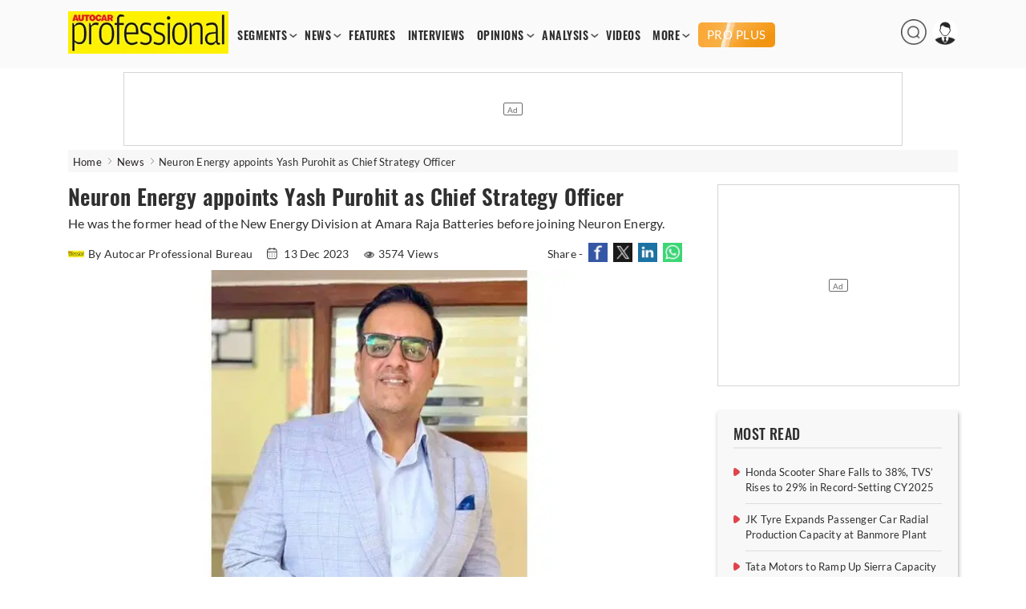

--- FILE ---
content_type: text/html; charset=utf-8
request_url: https://www.google.com/recaptcha/api2/aframe
body_size: 267
content:
<!DOCTYPE HTML><html><head><meta http-equiv="content-type" content="text/html; charset=UTF-8"></head><body><script nonce="G4JPpMn0_dLn5lgIU8RYuA">/** Anti-fraud and anti-abuse applications only. See google.com/recaptcha */ try{var clients={'sodar':'https://pagead2.googlesyndication.com/pagead/sodar?'};window.addEventListener("message",function(a){try{if(a.source===window.parent){var b=JSON.parse(a.data);var c=clients[b['id']];if(c){var d=document.createElement('img');d.src=c+b['params']+'&rc='+(localStorage.getItem("rc::a")?sessionStorage.getItem("rc::b"):"");window.document.body.appendChild(d);sessionStorage.setItem("rc::e",parseInt(sessionStorage.getItem("rc::e")||0)+1);localStorage.setItem("rc::h",'1768974227101');}}}catch(b){}});window.parent.postMessage("_grecaptcha_ready", "*");}catch(b){}</script></body></html>